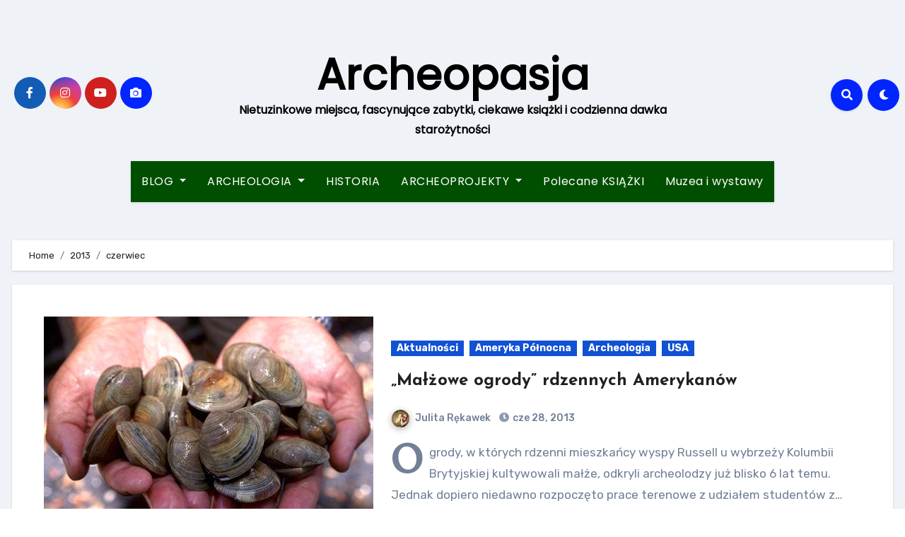

--- FILE ---
content_type: text/html; charset=UTF-8
request_url: http://archeopasja.pl/2013/06/
body_size: 18829
content:
<!DOCTYPE html>
<html lang="pl-PL" prefix="og: http://ogp.me/ns# fb: http://ogp.me/ns/fb# article: http://ogp.me/ns/article#">
<head>
<meta charset="UTF-8">
<meta name="viewport" content="width=device-width, initial-scale=1">
<link rel="profile" href="http://gmpg.org/xfn/11">
<title>Archives for czerwiec 2013 | Archeopasja</title>
<meta name='robots' content='max-image-preview:large' />

<!-- SEO Ultimate (http://www.seodesignsolutions.com/wordpress-seo/) -->
<!-- /SEO Ultimate -->

<link rel='dns-prefetch' href='//fonts.googleapis.com' />
<link rel="alternate" type="application/rss+xml" title="Archeopasja &raquo; Kanał z wpisami" href="https://archeopasja.pl/feed/" />
<link rel="alternate" type="application/rss+xml" title="Archeopasja &raquo; Kanał z komentarzami" href="https://archeopasja.pl/comments/feed/" />
<style id='wp-img-auto-sizes-contain-inline-css' type='text/css'>
img:is([sizes=auto i],[sizes^="auto," i]){contain-intrinsic-size:3000px 1500px}
/*# sourceURL=wp-img-auto-sizes-contain-inline-css */
</style>
<style id='wp-emoji-styles-inline-css' type='text/css'>

	img.wp-smiley, img.emoji {
		display: inline !important;
		border: none !important;
		box-shadow: none !important;
		height: 1em !important;
		width: 1em !important;
		margin: 0 0.07em !important;
		vertical-align: -0.1em !important;
		background: none !important;
		padding: 0 !important;
	}
/*# sourceURL=wp-emoji-styles-inline-css */
</style>
<style id='wp-block-library-inline-css' type='text/css'>
:root{--wp-block-synced-color:#7a00df;--wp-block-synced-color--rgb:122,0,223;--wp-bound-block-color:var(--wp-block-synced-color);--wp-editor-canvas-background:#ddd;--wp-admin-theme-color:#007cba;--wp-admin-theme-color--rgb:0,124,186;--wp-admin-theme-color-darker-10:#006ba1;--wp-admin-theme-color-darker-10--rgb:0,107,160.5;--wp-admin-theme-color-darker-20:#005a87;--wp-admin-theme-color-darker-20--rgb:0,90,135;--wp-admin-border-width-focus:2px}@media (min-resolution:192dpi){:root{--wp-admin-border-width-focus:1.5px}}.wp-element-button{cursor:pointer}:root .has-very-light-gray-background-color{background-color:#eee}:root .has-very-dark-gray-background-color{background-color:#313131}:root .has-very-light-gray-color{color:#eee}:root .has-very-dark-gray-color{color:#313131}:root .has-vivid-green-cyan-to-vivid-cyan-blue-gradient-background{background:linear-gradient(135deg,#00d084,#0693e3)}:root .has-purple-crush-gradient-background{background:linear-gradient(135deg,#34e2e4,#4721fb 50%,#ab1dfe)}:root .has-hazy-dawn-gradient-background{background:linear-gradient(135deg,#faaca8,#dad0ec)}:root .has-subdued-olive-gradient-background{background:linear-gradient(135deg,#fafae1,#67a671)}:root .has-atomic-cream-gradient-background{background:linear-gradient(135deg,#fdd79a,#004a59)}:root .has-nightshade-gradient-background{background:linear-gradient(135deg,#330968,#31cdcf)}:root .has-midnight-gradient-background{background:linear-gradient(135deg,#020381,#2874fc)}:root{--wp--preset--font-size--normal:16px;--wp--preset--font-size--huge:42px}.has-regular-font-size{font-size:1em}.has-larger-font-size{font-size:2.625em}.has-normal-font-size{font-size:var(--wp--preset--font-size--normal)}.has-huge-font-size{font-size:var(--wp--preset--font-size--huge)}.has-text-align-center{text-align:center}.has-text-align-left{text-align:left}.has-text-align-right{text-align:right}.has-fit-text{white-space:nowrap!important}#end-resizable-editor-section{display:none}.aligncenter{clear:both}.items-justified-left{justify-content:flex-start}.items-justified-center{justify-content:center}.items-justified-right{justify-content:flex-end}.items-justified-space-between{justify-content:space-between}.screen-reader-text{border:0;clip-path:inset(50%);height:1px;margin:-1px;overflow:hidden;padding:0;position:absolute;width:1px;word-wrap:normal!important}.screen-reader-text:focus{background-color:#ddd;clip-path:none;color:#444;display:block;font-size:1em;height:auto;left:5px;line-height:normal;padding:15px 23px 14px;text-decoration:none;top:5px;width:auto;z-index:100000}html :where(.has-border-color){border-style:solid}html :where([style*=border-top-color]){border-top-style:solid}html :where([style*=border-right-color]){border-right-style:solid}html :where([style*=border-bottom-color]){border-bottom-style:solid}html :where([style*=border-left-color]){border-left-style:solid}html :where([style*=border-width]){border-style:solid}html :where([style*=border-top-width]){border-top-style:solid}html :where([style*=border-right-width]){border-right-style:solid}html :where([style*=border-bottom-width]){border-bottom-style:solid}html :where([style*=border-left-width]){border-left-style:solid}html :where(img[class*=wp-image-]){height:auto;max-width:100%}:where(figure){margin:0 0 1em}html :where(.is-position-sticky){--wp-admin--admin-bar--position-offset:var(--wp-admin--admin-bar--height,0px)}@media screen and (max-width:600px){html :where(.is-position-sticky){--wp-admin--admin-bar--position-offset:0px}}

/*# sourceURL=wp-block-library-inline-css */
</style><style id='global-styles-inline-css' type='text/css'>
:root{--wp--preset--aspect-ratio--square: 1;--wp--preset--aspect-ratio--4-3: 4/3;--wp--preset--aspect-ratio--3-4: 3/4;--wp--preset--aspect-ratio--3-2: 3/2;--wp--preset--aspect-ratio--2-3: 2/3;--wp--preset--aspect-ratio--16-9: 16/9;--wp--preset--aspect-ratio--9-16: 9/16;--wp--preset--color--black: #000000;--wp--preset--color--cyan-bluish-gray: #abb8c3;--wp--preset--color--white: #ffffff;--wp--preset--color--pale-pink: #f78da7;--wp--preset--color--vivid-red: #cf2e2e;--wp--preset--color--luminous-vivid-orange: #ff6900;--wp--preset--color--luminous-vivid-amber: #fcb900;--wp--preset--color--light-green-cyan: #7bdcb5;--wp--preset--color--vivid-green-cyan: #00d084;--wp--preset--color--pale-cyan-blue: #8ed1fc;--wp--preset--color--vivid-cyan-blue: #0693e3;--wp--preset--color--vivid-purple: #9b51e0;--wp--preset--gradient--vivid-cyan-blue-to-vivid-purple: linear-gradient(135deg,rgb(6,147,227) 0%,rgb(155,81,224) 100%);--wp--preset--gradient--light-green-cyan-to-vivid-green-cyan: linear-gradient(135deg,rgb(122,220,180) 0%,rgb(0,208,130) 100%);--wp--preset--gradient--luminous-vivid-amber-to-luminous-vivid-orange: linear-gradient(135deg,rgb(252,185,0) 0%,rgb(255,105,0) 100%);--wp--preset--gradient--luminous-vivid-orange-to-vivid-red: linear-gradient(135deg,rgb(255,105,0) 0%,rgb(207,46,46) 100%);--wp--preset--gradient--very-light-gray-to-cyan-bluish-gray: linear-gradient(135deg,rgb(238,238,238) 0%,rgb(169,184,195) 100%);--wp--preset--gradient--cool-to-warm-spectrum: linear-gradient(135deg,rgb(74,234,220) 0%,rgb(151,120,209) 20%,rgb(207,42,186) 40%,rgb(238,44,130) 60%,rgb(251,105,98) 80%,rgb(254,248,76) 100%);--wp--preset--gradient--blush-light-purple: linear-gradient(135deg,rgb(255,206,236) 0%,rgb(152,150,240) 100%);--wp--preset--gradient--blush-bordeaux: linear-gradient(135deg,rgb(254,205,165) 0%,rgb(254,45,45) 50%,rgb(107,0,62) 100%);--wp--preset--gradient--luminous-dusk: linear-gradient(135deg,rgb(255,203,112) 0%,rgb(199,81,192) 50%,rgb(65,88,208) 100%);--wp--preset--gradient--pale-ocean: linear-gradient(135deg,rgb(255,245,203) 0%,rgb(182,227,212) 50%,rgb(51,167,181) 100%);--wp--preset--gradient--electric-grass: linear-gradient(135deg,rgb(202,248,128) 0%,rgb(113,206,126) 100%);--wp--preset--gradient--midnight: linear-gradient(135deg,rgb(2,3,129) 0%,rgb(40,116,252) 100%);--wp--preset--font-size--small: 13px;--wp--preset--font-size--medium: 20px;--wp--preset--font-size--large: 36px;--wp--preset--font-size--x-large: 42px;--wp--preset--spacing--20: 0.44rem;--wp--preset--spacing--30: 0.67rem;--wp--preset--spacing--40: 1rem;--wp--preset--spacing--50: 1.5rem;--wp--preset--spacing--60: 2.25rem;--wp--preset--spacing--70: 3.38rem;--wp--preset--spacing--80: 5.06rem;--wp--preset--shadow--natural: 6px 6px 9px rgba(0, 0, 0, 0.2);--wp--preset--shadow--deep: 12px 12px 50px rgba(0, 0, 0, 0.4);--wp--preset--shadow--sharp: 6px 6px 0px rgba(0, 0, 0, 0.2);--wp--preset--shadow--outlined: 6px 6px 0px -3px rgb(255, 255, 255), 6px 6px rgb(0, 0, 0);--wp--preset--shadow--crisp: 6px 6px 0px rgb(0, 0, 0);}:where(.is-layout-flex){gap: 0.5em;}:where(.is-layout-grid){gap: 0.5em;}body .is-layout-flex{display: flex;}.is-layout-flex{flex-wrap: wrap;align-items: center;}.is-layout-flex > :is(*, div){margin: 0;}body .is-layout-grid{display: grid;}.is-layout-grid > :is(*, div){margin: 0;}:where(.wp-block-columns.is-layout-flex){gap: 2em;}:where(.wp-block-columns.is-layout-grid){gap: 2em;}:where(.wp-block-post-template.is-layout-flex){gap: 1.25em;}:where(.wp-block-post-template.is-layout-grid){gap: 1.25em;}.has-black-color{color: var(--wp--preset--color--black) !important;}.has-cyan-bluish-gray-color{color: var(--wp--preset--color--cyan-bluish-gray) !important;}.has-white-color{color: var(--wp--preset--color--white) !important;}.has-pale-pink-color{color: var(--wp--preset--color--pale-pink) !important;}.has-vivid-red-color{color: var(--wp--preset--color--vivid-red) !important;}.has-luminous-vivid-orange-color{color: var(--wp--preset--color--luminous-vivid-orange) !important;}.has-luminous-vivid-amber-color{color: var(--wp--preset--color--luminous-vivid-amber) !important;}.has-light-green-cyan-color{color: var(--wp--preset--color--light-green-cyan) !important;}.has-vivid-green-cyan-color{color: var(--wp--preset--color--vivid-green-cyan) !important;}.has-pale-cyan-blue-color{color: var(--wp--preset--color--pale-cyan-blue) !important;}.has-vivid-cyan-blue-color{color: var(--wp--preset--color--vivid-cyan-blue) !important;}.has-vivid-purple-color{color: var(--wp--preset--color--vivid-purple) !important;}.has-black-background-color{background-color: var(--wp--preset--color--black) !important;}.has-cyan-bluish-gray-background-color{background-color: var(--wp--preset--color--cyan-bluish-gray) !important;}.has-white-background-color{background-color: var(--wp--preset--color--white) !important;}.has-pale-pink-background-color{background-color: var(--wp--preset--color--pale-pink) !important;}.has-vivid-red-background-color{background-color: var(--wp--preset--color--vivid-red) !important;}.has-luminous-vivid-orange-background-color{background-color: var(--wp--preset--color--luminous-vivid-orange) !important;}.has-luminous-vivid-amber-background-color{background-color: var(--wp--preset--color--luminous-vivid-amber) !important;}.has-light-green-cyan-background-color{background-color: var(--wp--preset--color--light-green-cyan) !important;}.has-vivid-green-cyan-background-color{background-color: var(--wp--preset--color--vivid-green-cyan) !important;}.has-pale-cyan-blue-background-color{background-color: var(--wp--preset--color--pale-cyan-blue) !important;}.has-vivid-cyan-blue-background-color{background-color: var(--wp--preset--color--vivid-cyan-blue) !important;}.has-vivid-purple-background-color{background-color: var(--wp--preset--color--vivid-purple) !important;}.has-black-border-color{border-color: var(--wp--preset--color--black) !important;}.has-cyan-bluish-gray-border-color{border-color: var(--wp--preset--color--cyan-bluish-gray) !important;}.has-white-border-color{border-color: var(--wp--preset--color--white) !important;}.has-pale-pink-border-color{border-color: var(--wp--preset--color--pale-pink) !important;}.has-vivid-red-border-color{border-color: var(--wp--preset--color--vivid-red) !important;}.has-luminous-vivid-orange-border-color{border-color: var(--wp--preset--color--luminous-vivid-orange) !important;}.has-luminous-vivid-amber-border-color{border-color: var(--wp--preset--color--luminous-vivid-amber) !important;}.has-light-green-cyan-border-color{border-color: var(--wp--preset--color--light-green-cyan) !important;}.has-vivid-green-cyan-border-color{border-color: var(--wp--preset--color--vivid-green-cyan) !important;}.has-pale-cyan-blue-border-color{border-color: var(--wp--preset--color--pale-cyan-blue) !important;}.has-vivid-cyan-blue-border-color{border-color: var(--wp--preset--color--vivid-cyan-blue) !important;}.has-vivid-purple-border-color{border-color: var(--wp--preset--color--vivid-purple) !important;}.has-vivid-cyan-blue-to-vivid-purple-gradient-background{background: var(--wp--preset--gradient--vivid-cyan-blue-to-vivid-purple) !important;}.has-light-green-cyan-to-vivid-green-cyan-gradient-background{background: var(--wp--preset--gradient--light-green-cyan-to-vivid-green-cyan) !important;}.has-luminous-vivid-amber-to-luminous-vivid-orange-gradient-background{background: var(--wp--preset--gradient--luminous-vivid-amber-to-luminous-vivid-orange) !important;}.has-luminous-vivid-orange-to-vivid-red-gradient-background{background: var(--wp--preset--gradient--luminous-vivid-orange-to-vivid-red) !important;}.has-very-light-gray-to-cyan-bluish-gray-gradient-background{background: var(--wp--preset--gradient--very-light-gray-to-cyan-bluish-gray) !important;}.has-cool-to-warm-spectrum-gradient-background{background: var(--wp--preset--gradient--cool-to-warm-spectrum) !important;}.has-blush-light-purple-gradient-background{background: var(--wp--preset--gradient--blush-light-purple) !important;}.has-blush-bordeaux-gradient-background{background: var(--wp--preset--gradient--blush-bordeaux) !important;}.has-luminous-dusk-gradient-background{background: var(--wp--preset--gradient--luminous-dusk) !important;}.has-pale-ocean-gradient-background{background: var(--wp--preset--gradient--pale-ocean) !important;}.has-electric-grass-gradient-background{background: var(--wp--preset--gradient--electric-grass) !important;}.has-midnight-gradient-background{background: var(--wp--preset--gradient--midnight) !important;}.has-small-font-size{font-size: var(--wp--preset--font-size--small) !important;}.has-medium-font-size{font-size: var(--wp--preset--font-size--medium) !important;}.has-large-font-size{font-size: var(--wp--preset--font-size--large) !important;}.has-x-large-font-size{font-size: var(--wp--preset--font-size--x-large) !important;}
/*# sourceURL=global-styles-inline-css */
</style>

<style id='classic-theme-styles-inline-css' type='text/css'>
/*! This file is auto-generated */
.wp-block-button__link{color:#fff;background-color:#32373c;border-radius:9999px;box-shadow:none;text-decoration:none;padding:calc(.667em + 2px) calc(1.333em + 2px);font-size:1.125em}.wp-block-file__button{background:#32373c;color:#fff;text-decoration:none}
/*# sourceURL=/wp-includes/css/classic-themes.min.css */
</style>
<link rel='stylesheet' id='blogus-fonts-css' href='//fonts.googleapis.com/css?family=Rubik%3A400%2C500%2C700%7CJosefin+Sans%3A400%2C500%2C700%26display%3Dswap&#038;subset=latin%2Clatin-ext' type='text/css' media='all' />
<link rel='stylesheet' id='blogus-google-fonts-css' href='//fonts.googleapis.com/css?family=ABeeZee%7CAbel%7CAbril+Fatface%7CAclonica%7CAcme%7CActor%7CAdamina%7CAdvent+Pro%7CAguafina+Script%7CAkronim%7CAladin%7CAldrich%7CAlef%7CAlegreya%7CAlegreya+SC%7CAlegreya+Sans%7CAlegreya+Sans+SC%7CAlex+Brush%7CAlfa+Slab+One%7CAlice%7CAlike%7CAlike+Angular%7CAllan%7CAllerta%7CAllerta+Stencil%7CAllura%7CAlmendra%7CAlmendra+Display%7CAlmendra+SC%7CAmarante%7CAmaranth%7CAmatic+SC%7CAmatica+SC%7CAmethysta%7CAmiko%7CAmiri%7CAmita%7CAnaheim%7CAndada%7CAndika%7CAngkor%7CAnnie+Use+Your+Telescope%7CAnonymous+Pro%7CAntic%7CAntic+Didone%7CAntic+Slab%7CAnton%7CArapey%7CArbutus%7CArbutus+Slab%7CArchitects+Daughter%7CArchivo+Black%7CArchivo+Narrow%7CAref+Ruqaa%7CArima+Madurai%7CArimo%7CArizonia%7CArmata%7CArtifika%7CArvo%7CArya%7CAsap%7CAsar%7CAsset%7CAssistant%7CAstloch%7CAsul%7CAthiti%7CAtma%7CAtomic+Age%7CAubrey%7CAudiowide%7CAutour+One%7CAverage%7CAverage+Sans%7CAveria+Gruesa+Libre%7CAveria+Libre%7CAveria+Sans+Libre%7CAveria+Serif+Libre%7CBad+Script%7CBaloo%7CBaloo+Bhai%7CBaloo+Da%7CBaloo+Thambi%7CBalthazar%7CBangers%7CBasic%7CBattambang%7CBaumans%7CBayon%7CBelgrano%7CBelleza%7CBenchNine%7CBentham%7CBerkshire+Swash%7CBevan%7CBigelow+Rules%7CBigshot+One%7CBilbo%7CBilbo+Swash+Caps%7CBioRhyme%7CBioRhyme+Expanded%7CBiryani%7CBitter%7CBlack+Ops+One%7CBokor%7CBonbon%7CBoogaloo%7CBowlby+One%7CBowlby+One+SC%7CBrawler%7CBree+Serif%7CBubblegum+Sans%7CBubbler+One%7CBuda%7CBuenard%7CBungee%7CBungee+Hairline%7CBungee+Inline%7CBungee+Outline%7CBungee+Shade%7CButcherman%7CButterfly+Kids%7CCabin%7CCabin+Condensed%7CCabin+Sketch%7CCaesar+Dressing%7CCagliostro%7CCairo%7CCalligraffitti%7CCambay%7CCambo%7CCandal%7CCantarell%7CCantata+One%7CCantora+One%7CCapriola%7CCardo%7CCarme%7CCarrois+Gothic%7CCarrois+Gothic+SC%7CCarter+One%7CCatamaran%7CCaudex%7CCaveat%7CCaveat+Brush%7CCedarville+Cursive%7CCeviche+One%7CChanga%7CChanga+One%7CChango%7CChathura%7CChau+Philomene+One%7CChela+One%7CChelsea+Market%7CChenla%7CCherry+Cream+Soda%7CCherry+Swash%7CChewy%7CChicle%7CChivo%7CChonburi%7CCinzel%7CCinzel+Decorative%7CClicker+Script%7CCoda%7CCoda+Caption%7CCodystar%7CCoiny%7CCombo%7CComfortaa%7CComing+Soon%7CConcert+One%7CCondiment%7CContent%7CContrail+One%7CConvergence%7CCookie%7CCopse%7CCorben%7CCormorant%7CCormorant+Garamond%7CCormorant+Infant%7CCormorant+SC%7CCormorant+Unicase%7CCormorant+Upright%7CCourgette%7CCousine%7CCoustard%7CCovered+By+Your+Grace%7CCrafty+Girls%7CCreepster%7CCrete+Round%7CCrimson+Text%7CCroissant+One%7CCrushed%7CCuprum%7CCutive%7CCutive+Mono%7CDamion%7CDancing+Script%7CDangrek%7CDavid+Libre%7CDawning+of+a+New+Day%7CDays+One%7CDekko%7CDelius%7CDelius+Swash+Caps%7CDelius+Unicase%7CDella+Respira%7CDenk+One%7CDevonshire%7CDhurjati%7CDidact+Gothic%7CDiplomata%7CDiplomata+SC%7CDomine%7CDonegal+One%7CDoppio+One%7CDorsa%7CDosis%7CDr+Sugiyama%7CDroid+Sans%7CDroid+Sans+Mono%7CDroid+Serif%7CDuru+Sans%7CDynalight%7CEB+Garamond%7CEagle+Lake%7CEater%7CEconomica%7CEczar%7CEk+Mukta%7CEl+Messiri%7CElectrolize%7CElsie%7CElsie+Swash+Caps%7CEmblema+One%7CEmilys+Candy%7CEngagement%7CEnglebert%7CEnriqueta%7CErica+One%7CEsteban%7CEuphoria+Script%7CEwert%7CExo%7CExo+2%7CExpletus+Sans%7CFanwood+Text%7CFarsan%7CFascinate%7CFascinate+Inline%7CFaster+One%7CFasthand%7CFauna+One%7CFederant%7CFedero%7CFelipa%7CFenix%7CFinger+Paint%7CFira+Mono%7CFira+Sans%7CFjalla+One%7CFjord+One%7CFlamenco%7CFlavors%7CFondamento%7CFontdiner+Swanky%7CForum%7CFrancois+One%7CFrank+Ruhl+Libre%7CFreckle+Face%7CFredericka+the+Great%7CFredoka+One%7CFreehand%7CFresca%7CFrijole%7CFruktur%7CFugaz+One%7CGFS+Didot%7CGFS+Neohellenic%7CGabriela%7CGafata%7CGalada%7CGaldeano%7CGalindo%7CGentium+Basic%7CGentium+Book+Basic%7CGeo%7CGeostar%7CGeostar+Fill%7CGermania+One%7CGidugu%7CGilda+Display%7CGive+You+Glory%7CGlass+Antiqua%7CGlegoo%7CGloria+Hallelujah%7CGoblin+One%7CGochi+Hand%7CGorditas%7CGoudy+Bookletter+1911%7CGraduate%7CGrand+Hotel%7CGravitas+One%7CGreat+Vibes%7CGriffy%7CGruppo%7CGudea%7CGurajada%7CHabibi%7CHalant%7CHammersmith+One%7CHanalei%7CHanalei+Fill%7CHandlee%7CHanuman%7CHappy+Monkey%7CHarmattan%7CHeadland+One%7CHeebo%7CHenny+Penny%7CHerr+Von+Muellerhoff%7CHind%7CHind+Guntur%7CHind+Madurai%7CHind+Siliguri%7CHind+Vadodara%7CHoltwood+One+SC%7CHomemade+Apple%7CHomenaje%7CIM+Fell+DW+Pica%7CIM+Fell+DW+Pica+SC%7CIM+Fell+Double+Pica%7CIM+Fell+Double+Pica+SC%7CIM+Fell+English%7CIM+Fell+English+SC%7CIM+Fell+French+Canon%7CIM+Fell+French+Canon+SC%7CIM+Fell+Great+Primer%7CIM+Fell+Great+Primer+SC%7CIceberg%7CIceland%7CImprima%7CInconsolata%7CInder%7CIndie+Flower%7CInika%7CInknut+Antiqua%7CIrish+Grover%7CIstok+Web%7CItaliana%7CItalianno%7CItim%7CJacques+Francois%7CJacques+Francois+Shadow%7CJaldi%7CJim+Nightshade%7CJockey+One%7CJolly+Lodger%7CJomhuria%7CJosefin+Sans%7CJosefin+Slab%7CJoti+One%7CJudson%7CJulee%7CJulius+Sans+One%7CJunge%7CJura%7CJust+Another+Hand%7CJust+Me+Again+Down+Here%7CKadwa%7CKalam%7CKameron%7CKanit%7CKantumruy%7CKarla%7CKarma%7CKatibeh%7CKaushan+Script%7CKavivanar%7CKavoon%7CKdam+Thmor%7CKeania+One%7CKelly+Slab%7CKenia%7CKhand%7CKhmer%7CKhula%7CKite+One%7CKnewave%7CKotta+One%7CKoulen%7CKranky%7CKreon%7CKristi%7CKrona+One%7CKumar+One%7CKumar+One+Outline%7CKurale%7CLa+Belle+Aurore%7CLaila%7CLakki+Reddy%7CLalezar%7CLancelot%7CLateef%7CLato%7CLeague+Script%7CLeckerli+One%7CLedger%7CLekton%7CLemon%7CLemonada%7CLibre+Baskerville%7CLibre+Franklin%7CLife+Savers%7CLilita+One%7CLily+Script+One%7CLimelight%7CLinden+Hill%7CLobster%7CLobster+Two%7CLondrina+Outline%7CLondrina+Shadow%7CLondrina+Sketch%7CLondrina+Solid%7CLora%7CLove+Ya+Like+A+Sister%7CLoved+by+the+King%7CLovers+Quarrel%7CLuckiest+Guy%7CLusitana%7CLustria%7CMacondo%7CMacondo+Swash+Caps%7CMada%7CMagra%7CMaiden+Orange%7CMaitree%7CMako%7CMallanna%7CMandali%7CMarcellus%7CMarcellus+SC%7CMarck+Script%7CMargarine%7CMarko+One%7CMarmelad%7CMartel%7CMartel+Sans%7CMarvel%7CMate%7CMate+SC%7CMaven+Pro%7CMcLaren%7CMeddon%7CMedievalSharp%7CMedula+One%7CMeera+Inimai%7CMegrim%7CMeie+Script%7CMerienda%7CMerienda+One%7CMerriweather%7CMerriweather+Sans%7CMetal%7CMetal+Mania%7CMetamorphous%7CMetrophobic%7CMichroma%7CMilonga%7CMiltonian%7CMiltonian+Tattoo%7CMiniver%7CMiriam+Libre%7CMirza%7CMiss+Fajardose%7CMitr%7CModak%7CModern+Antiqua%7CMogra%7CMolengo%7CMolle%7CMonda%7CMonofett%7CMonoton%7CMonsieur+La+Doulaise%7CMontaga%7CMontez%7CMontserrat%7CMontserrat+Alternates%7CMontserrat+Subrayada%7CMoul%7CMoulpali%7CMountains+of+Christmas%7CMouse+Memoirs%7CMr+Bedfort%7CMr+Dafoe%7CMr+De+Haviland%7CMrs+Saint+Delafield%7CMrs+Sheppards%7CMukta+Vaani%7CMuli%7CMystery+Quest%7CNTR%7CNeucha%7CNeuton%7CNew+Rocker%7CNews+Cycle%7CNiconne%7CNixie+One%7CNobile%7CNokora%7CNorican%7CNosifer%7CNothing+You+Could+Do%7CNoticia+Text%7CNoto+Sans%7CNoto+Serif%7CNova+Cut%7CNova+Flat%7CNova+Mono%7CNova+Oval%7CNova+Round%7CNova+Script%7CNova+Slim%7CNova+Square%7CNumans%7CNunito%7COdor+Mean+Chey%7COffside%7COld+Standard+TT%7COldenburg%7COleo+Script%7COleo+Script+Swash+Caps%7COpen+Sans%7COpen+Sans+Condensed%7COranienbaum%7COrbitron%7COregano%7COrienta%7COriginal+Surfer%7COswald%7COver+the+Rainbow%7COverlock%7COverlock+SC%7COvo%7COxygen%7COxygen+Mono%7CPT+Mono%7CPT+Sans%7CPT+Sans+Caption%7CPT+Sans+Narrow%7CPT+Serif%7CPT+Serif+Caption%7CPacifico%7CPalanquin%7CPalanquin+Dark%7CPaprika%7CParisienne%7CPassero+One%7CPassion+One%7CPathway+Gothic+One%7CPatrick+Hand%7CPatrick+Hand+SC%7CPattaya%7CPatua+One%7CPavanam%7CPaytone+One%7CPeddana%7CPeralta%7CPermanent+Marker%7CPetit+Formal+Script%7CPetrona%7CPhilosopher%7CPiedra%7CPinyon+Script%7CPirata+One%7CPlaster%7CPlay%7CPlayball%7CPlayfair+Display%7CPlayfair+Display+SC%7CPodkova%7CPoiret+One%7CPoller+One%7CPoly%7CPompiere%7CPontano+Sans%7CPoppins%7CPort+Lligat+Sans%7CPort+Lligat+Slab%7CPragati+Narrow%7CPrata%7CPreahvihear%7CPress+Start+2P%7CPridi%7CPrincess+Sofia%7CProciono%7CPrompt%7CProsto+One%7CProza+Libre%7CPuritan%7CPurple+Purse%7CQuando%7CQuantico%7CQuattrocento%7CQuattrocento+Sans%7CQuestrial%7CQuicksand%7CQuintessential%7CQwigley%7CRacing+Sans+One%7CRadley%7CRajdhani%7CRakkas%7CRaleway%7CRaleway+Dots%7CRamabhadra%7CRamaraja%7CRambla%7CRammetto+One%7CRanchers%7CRancho%7CRanga%7CRasa%7CRationale%7CRavi+Prakash%7CRedressed%7CReem+Kufi%7CReenie+Beanie%7CRevalia%7CRhodium+Libre%7CRibeye%7CRibeye+Marrow%7CRighteous%7CRisque%7CRoboto%7CRoboto+Condensed%7CRoboto+Mono%7CRoboto+Slab%7CRochester%7CRock+Salt%7CRokkitt%7CRomanesco%7CRopa+Sans%7CRosario%7CRosarivo%7CRouge+Script%7CRozha+One%7CRubik%7CRubik+Mono+One%7CRubik+One%7CRuda%7CRufina%7CRuge+Boogie%7CRuluko%7CRum+Raisin%7CRuslan+Display%7CRusso+One%7CRuthie%7CRye%7CSacramento%7CSahitya%7CSail%7CSalsa%7CSanchez%7CSancreek%7CSansita+One%7CSarala%7CSarina%7CSarpanch%7CSatisfy%7CScada%7CScheherazade%7CSchoolbell%7CScope+One%7CSeaweed+Script%7CSecular+One%7CSevillana%7CSeymour+One%7CShadows+Into+Light%7CShadows+Into+Light+Two%7CShanti%7CShare%7CShare+Tech%7CShare+Tech+Mono%7CShojumaru%7CShort+Stack%7CShrikhand%7CSiemreap%7CSigmar+One%7CSignika%7CSignika+Negative%7CSimonetta%7CSintony%7CSirin+Stencil%7CSix+Caps%7CSkranji%7CSlabo+13px%7CSlabo+27px%7CSlackey%7CSmokum%7CSmythe%7CSniglet%7CSnippet%7CSnowburst+One%7CSofadi+One%7CSofia%7CSonsie+One%7CSorts+Mill+Goudy%7CSource+Code+Pro%7CSource+Sans+Pro%7CSource+Serif+Pro%7CSpace+Mono%7CSpecial+Elite%7CSpicy+Rice%7CSpinnaker%7CSpirax%7CSquada+One%7CSree+Krushnadevaraya%7CSriracha%7CStalemate%7CStalinist+One%7CStardos+Stencil%7CStint+Ultra+Condensed%7CStint+Ultra+Expanded%7CStoke%7CStrait%7CSue+Ellen+Francisco%7CSuez+One%7CSumana%7CSunshiney%7CSupermercado+One%7CSura%7CSuranna%7CSuravaram%7CSuwannaphum%7CSwanky+and+Moo+Moo%7CSyncopate%7CTangerine%7CTaprom%7CTauri%7CTaviraj%7CTeko%7CTelex%7CTenali+Ramakrishna%7CTenor+Sans%7CText+Me+One%7CThe+Girl+Next+Door%7CTienne%7CTillana%7CTimmana%7CTinos%7CTitan+One%7CTitillium+Web%7CTrade+Winds%7CTrirong%7CTrocchi%7CTrochut%7CTrykker%7CTulpen+One%7CUbuntu%7CUbuntu+Condensed%7CUbuntu+Mono%7CUltra%7CUncial+Antiqua%7CUnderdog%7CUnica+One%7CUnifrakturCook%7CUnifrakturMaguntia%7CUnkempt%7CUnlock%7CUnna%7CVT323%7CVampiro+One%7CVarela%7CVarela+Round%7CVast+Shadow%7CVesper+Libre%7CVibur%7CVidaloka%7CViga%7CVoces%7CVolkhov%7CVollkorn%7CVoltaire%7CWaiting+for+the+Sunrise%7CWallpoet%7CWalter+Turncoat%7CWarnes%7CWellfleet%7CWendy+One%7CWire+One%7CWork+Sans%7CYanone+Kaffeesatz%7CYantramanav%7CYatra+One%7CYellowtail%7CYeseva+One%7CYesteryear%7CYrsa%7CZeyada&#038;subset=latin%2Clatin-ext' type='text/css' media='all' />
<link rel='stylesheet' id='bootstrap-css' href='http://archeopasja.pl/wp-content/themes/blogus/css/bootstrap.css?ver=6.9' type='text/css' media='all' />
<link rel='stylesheet' id='blogus-style-css' href='http://archeopasja.pl/wp-content/themes/blogus/style.css?ver=6.9' type='text/css' media='all' />
<link rel='stylesheet' id='blogus-default-css' href='http://archeopasja.pl/wp-content/themes/blogus/css/colors/default.css?ver=6.9' type='text/css' media='all' />
<link rel='stylesheet' id='all-css-css' href='http://archeopasja.pl/wp-content/themes/blogus/css/all.css?ver=6.9' type='text/css' media='all' />
<link rel='stylesheet' id='dark-css' href='http://archeopasja.pl/wp-content/themes/blogus/css/colors/dark.css?ver=6.9' type='text/css' media='all' />
<link rel='stylesheet' id='swiper-bundle-css-css' href='http://archeopasja.pl/wp-content/themes/blogus/css/swiper-bundle.css?ver=6.9' type='text/css' media='all' />
<link rel='stylesheet' id='smartmenus-css' href='http://archeopasja.pl/wp-content/themes/blogus/css/jquery.smartmenus.bootstrap.css?ver=6.9' type='text/css' media='all' />
<link rel='stylesheet' id='animate-css' href='http://archeopasja.pl/wp-content/themes/blogus/css/animate.css?ver=6.9' type='text/css' media='all' />
<link rel='stylesheet' id='wp-pagenavi-css' href='http://archeopasja.pl/wp-content/plugins/wp-pagenavi/pagenavi-css.css?ver=2.70' type='text/css' media='all' />
<link rel='stylesheet' id='wp-social-sharing-css' href='http://archeopasja.pl/wp-content/plugins/wp-social-sharing/static/socialshare.css?ver=1.6' type='text/css' media='all' />
<script type="text/javascript" src="http://archeopasja.pl/wp-includes/js/jquery/jquery.min.js?ver=3.7.1" id="jquery-core-js"></script>
<script type="text/javascript" src="http://archeopasja.pl/wp-includes/js/jquery/jquery-migrate.min.js?ver=3.4.1" id="jquery-migrate-js"></script>
<script type="text/javascript" id="ajax-checkclicks-js-extra">
/* <![CDATA[ */
var AjaxCheckClicks = {"ajaxurl":"https://archeopasja.pl/wp-admin/admin-ajax.php","nonce":"27aed7894b"};
//# sourceURL=ajax-checkclicks-js-extra
/* ]]> */
</script>
<script type="text/javascript" src="http://archeopasja.pl/wp-content/plugins/adsense-click-fraud-monitoring/js/checkclicks.js?ver=6.9" id="ajax-checkclicks-js"></script>
<script type="text/javascript" id="ajax-updateclicks-js-extra">
/* <![CDATA[ */
var AjaxUpdateClicks = {"ajaxurl":"https://archeopasja.pl/wp-admin/admin-ajax.php","nonce":"46dd5d4bf5"};
//# sourceURL=ajax-updateclicks-js-extra
/* ]]> */
</script>
<script type="text/javascript" src="http://archeopasja.pl/wp-content/plugins/adsense-click-fraud-monitoring/js/updateclicks.js?ver=6.9" id="ajax-updateclicks-js"></script>
<script type="text/javascript" id="cfmonitorcheck-js-extra">
/* <![CDATA[ */
var clientcfmonitor = {"client_ip":"3.23.102.60","clickcount":"2","bannedperiod":"1","preurl":"http://archeopasja.pl/wp-content/plugins/adsense-click-fraud-monitoring/clickupdate.php","firstclickdate":[[""],[""]],"updatedVisitCount":"0","isblockedcount":"0","customclass":"cfmonitor","firstclick":"","disablead":"false","currentURL":"/2013/06/"};
//# sourceURL=cfmonitorcheck-js-extra
/* ]]> */
</script>
<script type="text/javascript" src="http://archeopasja.pl/wp-content/plugins/adsense-click-fraud-monitoring/js/check_min.js?ver=6.9" id="cfmonitorcheck-js"></script>
<script type="text/javascript" src="http://archeopasja.pl/wp-content/themes/blogus/js/navigation.js?ver=6.9" id="blogus-navigation-js"></script>
<script type="text/javascript" src="http://archeopasja.pl/wp-content/themes/blogus/js/bootstrap.js?ver=6.9" id="blogus_bootstrap_script-js"></script>
<script type="text/javascript" src="http://archeopasja.pl/wp-content/themes/blogus/js/swiper-bundle.js?ver=6.9" id="swiper-bundle-js"></script>
<script type="text/javascript" src="http://archeopasja.pl/wp-content/themes/blogus/js/main.js?ver=6.9" id="blogus_main-js-js"></script>
<script type="text/javascript" src="http://archeopasja.pl/wp-content/themes/blogus/js/sticksy.min.js?ver=6.9" id="sticksy-js-js"></script>
<script type="text/javascript" src="http://archeopasja.pl/wp-content/themes/blogus/js/jquery.smartmenus.js?ver=6.9" id="smartmenus-js-js"></script>
<script type="text/javascript" src="http://archeopasja.pl/wp-content/themes/blogus/js/jquery.smartmenus.bootstrap.js?ver=6.9" id="bootstrap-smartmenus-js-js"></script>
<link rel="https://api.w.org/" href="https://archeopasja.pl/wp-json/" /><link rel="EditURI" type="application/rsd+xml" title="RSD" href="https://archeopasja.pl/xmlrpc.php?rsd" />
<meta name="generator" content="WordPress 6.9" />
<style>
  .bs-blog-post p:nth-of-type(1)::first-letter {
    font-size: 60px;
    font-weight: 800;
    margin-right: 10px;
    font-family: 'Vollkorn', serif;
    line-height: 1; 
    float: left;
}
</style>
<style type="text/css" id="custom-background-css">
    .wrapper { background-color: ##eee; }
</style>
    <style type="text/css">
            .site-title a,
        .site-description {
            color: #000;
        }

        .site-branding-text .site-title a {
                font-size: px;
            }

            @media only screen and (max-width: 640px) {
                .site-branding-text .site-title a {
                    font-size: 26px;

                }
            }

            @media only screen and (max-width: 375px) {
                .site-branding-text .site-title a {
                    font-size: 26px;

                }
            }

        </style>
    <style type="text/css" id="custom-background-css">
body.custom-background { background-image: url("http://archeopasja.pl/wp-content/uploads/2025/10/DSC_0611-scaled.jpg"); background-position: center center; background-size: contain; background-repeat: repeat; background-attachment: scroll; }
</style>
	<link rel="icon" href="https://archeopasja.pl/wp-content/uploads/2023/05/cropped-331571798_3764785467129838_2719431776019639388_n-32x32.jpg" sizes="32x32" />
<link rel="icon" href="https://archeopasja.pl/wp-content/uploads/2023/05/cropped-331571798_3764785467129838_2719431776019639388_n-192x192.jpg" sizes="192x192" />
<link rel="apple-touch-icon" href="https://archeopasja.pl/wp-content/uploads/2023/05/cropped-331571798_3764785467129838_2719431776019639388_n-180x180.jpg" />
<meta name="msapplication-TileImage" content="https://archeopasja.pl/wp-content/uploads/2023/05/cropped-331571798_3764785467129838_2719431776019639388_n-270x270.jpg" />
</head>
<body class="archive date custom-background wp-theme-blogus hfeed  ta-hide-date-author-in-list" >
<div id="page" class="site">
<a class="skip-link screen-reader-text" href="#content">
Skip to content</a>

<!--wrapper-->
<div class="wrapper" id="custom-background-css">
        <!--==================== TOP BAR ====================-->
        <!--header-->
    <header class="bs-default">
      <div class="clearfix"></div>
      <!-- Main Menu Area-->
      <div class="bs-header-main d-none d-lg-block" style="background-image: url('');">
        <div class="inner">
          <div class="container">
            <div class="row align-items-center">
              <div class="col-md-3">
                                <ul class="bs-social info-left">
                                      <li><a target="_blank" href="https://www.facebook.com/archeopasjapl/"><i class="fab fa-facebook-f"></i></a></li>
                                            <li><a target="_blank" href="https://www.instagram.com/archeopasja/"><i class="fab fa-instagram"></i></a></li>
                                            <li><a target="_blank" href="https://www.youtube.com/@PodcastArcheopasja"><i class="fab fa-youtube"></i></a></li>
                                            <li><a target="_blank" href="https://www.tiktok.com/@archeopasja"><i class="fas fa-camera"></i></a></li>
                                    </ul>
                </div>
              <div class="navbar-header col-md-6">
                                        <div class="site-branding-text">
                                        <p class="site-title"> <a href="https://archeopasja.pl/" rel="home">Archeopasja</a></p>
                                        <p class="site-description">Nietuzinkowe miejsca, fascynujące zabytki, ciekawe książki i codzienna dawka starożytności</p>
                    </div>
                                    </div>     
              <div class="col-md-3">
                <div class="info-right right-nav  d-flex align-items-center justify-content-center justify-content-md-end">
                                 <a class="msearch ml-auto"  data-bs-target="#exampleModal"  href="#" data-bs-toggle="modal">
                    <i class="fa fa-search"></i>
                  </a> 
                              <label class="switch" for="switch">
                <input type="checkbox" name="theme" id="switch">
                <span class="slider"></span>
              </label>
                            
                </div>
              </div>
            </div>
          </div>
        </div>
      </div>
      <!-- /Main Menu Area-->
      <div class="bs-menu-full">
        <nav class="navbar navbar-expand-lg navbar-wp">
          <div class="container"> 
            <!-- Mobile Header -->
            <div class="m-header align-items-center">
                  <!-- navbar-toggle -->
                  <button class="navbar-toggler x collapsed" type="button" data-bs-toggle="collapse"
                    data-bs-target="#navbar-wp" aria-controls="navbar-wp" aria-expanded="false"
                    aria-label="Toggle navigation"> 
                      <span class="icon-bar"></span>
                      <span class="icon-bar"></span>
                      <span class="icon-bar"></span>
                  </button>
                  <div class="navbar-header">
                                     <div class="site-branding-text">
                                    <p class="site-title"> <a href="https://archeopasja.pl/" rel="home">Archeopasja</a></p>
                                    <p class="site-description">Nietuzinkowe miejsca, fascynujące zabytki, ciekawe książki i codzienna dawka starożytności</p>
                  </div>
                                    </div>
                  <div class="right-nav"> 
                  <!-- /navbar-toggle -->
                                      <a class="msearch ml-auto" href="#" data-bs-target="#exampleModal" data-bs-toggle="modal"> <i class="fa fa-search"></i> </a>
               
                                     </div>
                </div>
            <!-- /Mobile Header -->
            <!-- Navigation -->
            <div class="collapse navbar-collapse" id="navbar-wp">
                  <ul id="menu-mainmenu" class="nav navbar-nav mx-auto"><li id="menu-item-13117" class="menu-item menu-item-type-post_type menu-item-object-page menu-item-has-children menu-item-13117 dropdown"><a class="nav-link" title="BLOG" href="https://archeopasja.pl/archeopasja/" data-toggle="dropdown" class="dropdown-toggle">BLOG </a>
<ul role="menu" class=" dropdown-menu">
	<li id="menu-item-13139" class="menu-item menu-item-type-custom menu-item-object-custom menu-item-13139"><a class="dropdown-item" title="O Archeopasji" href="http://archeopasja.pl/2010/11/01/13123/">O Archeopasji</a></li>
	<li id="menu-item-22239" class="menu-item menu-item-type-post_type menu-item-object-page menu-item-22239"><a class="dropdown-item" title="Polityka Prywatności i RODO" href="https://archeopasja.pl/polityka-prywatnosci/">Polityka Prywatności i RODO</a></li>
	<li id="menu-item-11812" class="menu-item menu-item-type-post_type menu-item-object-page menu-item-11812"><a class="dropdown-item" title="Kontakt" href="https://archeopasja.pl/kontakt-z-nami/">Kontakt</a></li>
	<li id="menu-item-11598" class="menu-item menu-item-type-post_type menu-item-object-page menu-item-11598"><a class="dropdown-item" title="Współpraca" href="https://archeopasja.pl/wspolpraca/">Współpraca</a></li>
	<li id="menu-item-11787" class="menu-item menu-item-type-post_type menu-item-object-page menu-item-11787"><a class="dropdown-item" title="Publikacje" href="https://archeopasja.pl/glowna/publikacje-archeopasji/">Publikacje</a></li>
	<li id="menu-item-11811" class="menu-item menu-item-type-post_type menu-item-object-page menu-item-11811"><a class="dropdown-item" title="Prawa autorskie" href="https://archeopasja.pl/prawa-autorskie/">Prawa autorskie</a></li>
</ul>
</li>
<li id="menu-item-11600" class="menu-item menu-item-type-taxonomy menu-item-object-category menu-item-has-children menu-item-11600 dropdown"><a class="nav-link" title="ARCHEOLOGIA" href="https://archeopasja.pl/kategoria/archeologia-2/" data-toggle="dropdown" class="dropdown-toggle">ARCHEOLOGIA </a>
<ul role="menu" class=" dropdown-menu">
	<li id="menu-item-18690" class="menu-item menu-item-type-taxonomy menu-item-object-category menu-item-18690"><a class="dropdown-item" title="SZTUKA NASKALNA" href="https://archeopasja.pl/kategoria/sztuka-naskalna-2/">SZTUKA NASKALNA</a></li>
	<li id="menu-item-20507" class="menu-item menu-item-type-taxonomy menu-item-object-category menu-item-20507"><a class="dropdown-item" title="ARCHEOPODRÓŻE" href="https://archeopasja.pl/kategoria/archeopodroze/">ARCHEOPODRÓŻE</a></li>
</ul>
</li>
<li id="menu-item-21025" class="menu-item menu-item-type-taxonomy menu-item-object-category menu-item-21025"><a class="nav-link" title="HISTORIA" href="https://archeopasja.pl/kategoria/historia/">HISTORIA</a></li>
<li id="menu-item-23777" class="menu-item menu-item-type-taxonomy menu-item-object-category menu-item-has-children menu-item-23777 dropdown"><a class="nav-link" title="ARCHEOPROJEKTY" href="https://archeopasja.pl/kategoria/projekty/" data-toggle="dropdown" class="dropdown-toggle">ARCHEOPROJEKTY </a>
<ul role="menu" class=" dropdown-menu">
	<li id="menu-item-23779" class="menu-item menu-item-type-taxonomy menu-item-object-category menu-item-23779"><a class="dropdown-item" title="Średniowieczne Mazowsze" href="https://archeopasja.pl/kategoria/sredniowieczne-mazowsze/">Średniowieczne Mazowsze</a></li>
	<li id="menu-item-23778" class="menu-item menu-item-type-taxonomy menu-item-object-category menu-item-23778"><a class="dropdown-item" title="Mazowiecki neolit" href="https://archeopasja.pl/kategoria/mazowiecki-neolit/">Mazowiecki neolit</a></li>
	<li id="menu-item-23780" class="menu-item menu-item-type-taxonomy menu-item-object-category menu-item-23780"><a class="dropdown-item" title="Szlak megalitów" href="https://archeopasja.pl/kategoria/szlak-megalitow/">Szlak megalitów</a></li>
	<li id="menu-item-23781" class="menu-item menu-item-type-taxonomy menu-item-object-category menu-item-23781"><a class="dropdown-item" title="Sztuka naskalna USA" href="https://archeopasja.pl/kategoria/sztuka-naskalna-usa/">Sztuka naskalna USA</a></li>
	<li id="menu-item-23817" class="menu-item menu-item-type-taxonomy menu-item-object-category menu-item-23817"><a class="dropdown-item" title="Szlak romański w Portugalii" href="https://archeopasja.pl/kategoria/szlak-romanski-w-portugalii/">Szlak romański w Portugalii</a></li>
	<li id="menu-item-23921" class="menu-item menu-item-type-taxonomy menu-item-object-category menu-item-23921"><a class="dropdown-item" title="Rzymska Portugalia" href="https://archeopasja.pl/kategoria/rzymska-portugalia/">Rzymska Portugalia</a></li>
	<li id="menu-item-24418" class="menu-item menu-item-type-taxonomy menu-item-object-category menu-item-24418"><a class="dropdown-item" title="Nadwiślańskie Urzecze" href="https://archeopasja.pl/kategoria/nadwislanskie-urzecze/">Nadwiślańskie Urzecze</a></li>
</ul>
</li>
<li id="menu-item-24491" class="menu-item menu-item-type-taxonomy menu-item-object-category menu-item-24491"><a class="nav-link" title="Polecane KSIĄŻKI" href="https://archeopasja.pl/kategoria/recenzje/">Polecane KSIĄŻKI</a></li>
<li id="menu-item-24616" class="menu-item menu-item-type-taxonomy menu-item-object-category menu-item-24616"><a class="nav-link" title="Muzea i wystawy" href="https://archeopasja.pl/kategoria/muzea/">Muzea i wystawy</a></li>
</ul>              </div>
            <!-- /Navigation -->
          </div>
        </nav>
      </div>
      <!--/main Menu Area-->
    </header>
    <!--/header-->
<!--mainfeatured start-->
<div class="mainfeatured mb-4">
    <!--container-->
    <div class="container">
        <!--row-->
        <div class="row">              
      
        </div><!--/row-->
    </div><!--/container-->
</div>
<!--mainfeatured end-->
        <main id="content">
    <div class="container">
    <!--row-->
    <div class="row">
        <!--==================== breadcrumb section ====================-->
                    <div class="bs-breadcrumb-section">
                <div class="overlay">
                    <div class="container">
                        <div class="row">
                            <nav aria-label="breadcrumb">
                                <ol class="breadcrumb">
                                    <div role="navigation" aria-label="Breadcrumbs" class="breadcrumb-trail breadcrumbs" itemprop="breadcrumb"><ul class="breadcrumb trail-items" itemscope itemtype="http://schema.org/BreadcrumbList"><meta name="numberOfItems" content="3" /><meta name="itemListOrder" content="Ascending" /><li itemprop="itemListElement breadcrumb-item" itemscope itemtype="http://schema.org/ListItem" class="trail-item breadcrumb-item  trail-begin"><a href="https://archeopasja.pl/" rel="home" itemprop="item"><span itemprop="name">Home</span></a><meta itemprop="position" content="1" /></li><li itemprop="itemListElement breadcrumb-item" itemscope itemtype="http://schema.org/ListItem" class="trail-item breadcrumb-item "><a href="https://archeopasja.pl/2013/" itemprop="item"><span itemprop="name">2013</span></a><meta itemprop="position" content="2" /></li><li itemprop="itemListElement breadcrumb-item" itemscope itemtype="http://schema.org/ListItem" class="trail-item breadcrumb-item  trail-end"><span data-url="https://archeopasja.pl/2013/06/" itemprop="item"><span itemprop="name">czerwiec</span></span><meta itemprop="position" content="3" /></li></ul></div> 
                                </ol>
                            </nav>
                        </div>
                    </div>
                </div>
            </div>
            <!--col-lg-8-->
                 <div class="col-lg-12">
            <div class="row">
    <div id="post-7050" class="post-7050 post type-post status-publish format-standard has-post-thumbnail hentry category-informacje-prasowe category-ameryka-polnocna category-archeologia-2 category-usa tag-archeologia tag-kanada tag-malze tag-rdzenni-amerykanie">
        <!--col-md-12-->
    <div class="col-md-12 fadeInDown wow" data-wow-delay="0.1s">
        <!-- bs-posts-sec-inner -->
        
        <div class="bs-blog-post list-blog">
                        <div class="bs-blog-thumb lg back-img" style="background-image: url('https://archeopasja.pl/wp-content/uploads/2013/06/mac582c5bce.jpg');">
        <a href="https://archeopasja.pl/2013/06/28/malzowe-ogrody-rdzennych-amerykanow/" class="link-div"></a>
    </div> 
            <article class="small col text-xs">
                                  <div class="bs-blog-category">
                        <a class="blogus-categories category-color-1" href="https://archeopasja.pl/kategoria/informacje-prasowe/" alt="View all posts in Aktualności"> 
                                 Aktualności
                             </a><a class="blogus-categories category-color-1" href="https://archeopasja.pl/kategoria/ameryka-polnocna/" alt="View all posts in Ameryka Północna"> 
                                 Ameryka Północna
                             </a><a class="blogus-categories category-color-1" href="https://archeopasja.pl/kategoria/archeologia-2/" alt="View all posts in Archeologia"> 
                                 Archeologia
                             </a><a class="blogus-categories category-color-1" href="https://archeopasja.pl/kategoria/usa/" alt="View all posts in USA"> 
                                 USA
                             </a>                    </div>
                                        <h4 class="title"><a href="https://archeopasja.pl/2013/06/28/malzowe-ogrody-rdzennych-amerykanow/">&#8222;Małżowe ogrody&#8221; rdzennych Amerykanów</a></h4>
                        <div class="bs-blog-meta">
        <span class="bs-author"><a class="auth" href="https://archeopasja.pl/author/archeopasja/"> <img alt='' src='https://secure.gravatar.com/avatar/98ee477e5be729e68207bf0270dc7b4370072ea9558cb67e9ecfc42016cd9ca4?s=150&#038;d=mm&#038;r=g' srcset='https://secure.gravatar.com/avatar/98ee477e5be729e68207bf0270dc7b4370072ea9558cb67e9ecfc42016cd9ca4?s=300&#038;d=mm&#038;r=g 2x' class='avatar avatar-150 photo' height='150' width='150' decoding='async'/>Julita Rękawek</a> </span>
        <span class="bs-blog-date"><a href="https://archeopasja.pl/2013/06/">
         cze 28, 2013</a></span>
                    </div>

                        <p>Ogrody, w których rdzenni mieszkańcy wyspy Russell u wybrzeży Kolumbii Brytyjskiej kultywowali małże, odkryli archeolodzy już blisko 6 lat temu. Jednak dopiero niedawno rozpoczęto prace terenowe z udziałem studentów z&hellip;</p>
            </article>
          </div>
    <!-- // bs-posts-sec block_6 -->
    </div>
        <!--col-md-12-->
    <div class="col-md-12 fadeInDown wow" data-wow-delay="0.1s">
        <!-- bs-posts-sec-inner -->
        
        <div class="bs-blog-post list-blog">
                        <div class="bs-blog-thumb lg back-img" style="background-image: url('https://archeopasja.pl/wp-content/uploads/2014/05/sahara-fot-antony-stanley.jpeg');">
        <a href="https://archeopasja.pl/2013/06/24/20-lecie-polskich-badan-archeologicznych-w-sudanie-w-ramach-projektu-game/" class="link-div"></a>
    </div> 
            <article class="small col text-xs">
                                  <div class="bs-blog-category">
                        <a class="blogus-categories category-color-1" href="https://archeopasja.pl/kategoria/afryka/" alt="View all posts in Afryka"> 
                                 Afryka
                             </a><a class="blogus-categories category-color-1" href="https://archeopasja.pl/kategoria/informacje-prasowe/" alt="View all posts in Aktualności"> 
                                 Aktualności
                             </a><a class="blogus-categories category-color-1" href="https://archeopasja.pl/kategoria/archeologia-2/" alt="View all posts in Archeologia"> 
                                 Archeologia
                             </a><a class="blogus-categories category-color-1" href="https://archeopasja.pl/kategoria/odkrycia-polakow/" alt="View all posts in Odkrycia Polaków"> 
                                 Odkrycia Polaków
                             </a>                    </div>
                                        <h4 class="title"><a href="https://archeopasja.pl/2013/06/24/20-lecie-polskich-badan-archeologicznych-w-sudanie-w-ramach-projektu-game/">20-lecie polskich badań archeologicznych w Sudanie w ramach projektu GAME</a></h4>
                        <div class="bs-blog-meta">
        <span class="bs-author"><a class="auth" href="https://archeopasja.pl/author/archeopasja/"> <img alt='' src='https://secure.gravatar.com/avatar/98ee477e5be729e68207bf0270dc7b4370072ea9558cb67e9ecfc42016cd9ca4?s=150&#038;d=mm&#038;r=g' srcset='https://secure.gravatar.com/avatar/98ee477e5be729e68207bf0270dc7b4370072ea9558cb67e9ecfc42016cd9ca4?s=300&#038;d=mm&#038;r=g 2x' class='avatar avatar-150 photo' height='150' width='150' decoding='async'/>Julita Rękawek</a> </span>
        <span class="bs-blog-date"><a href="https://archeopasja.pl/2013/06/">
         cze 24, 2013</a></span>
                    </div>

                        <p>Blisko 900 odkrytych stanowisk archeologicznych i istotne ustalenia w kwestii pradziejów sudańskiej pustyni Bayuda, która zajmuje obszar ćwierci powierzchni Polski – to tylko część odkryć dokonanych przez zespół kierowany przed&hellip;</p>
            </article>
          </div>
    <!-- // bs-posts-sec block_6 -->
    </div>
        <!--col-md-12-->
    <div class="col-md-12 fadeInDown wow" data-wow-delay="0.1s">
        <!-- bs-posts-sec-inner -->
        
        <div class="bs-blog-post list-blog">
                        <div class="bs-blog-thumb lg back-img" style="background-image: url('https://archeopasja.pl/wp-content/uploads/2014/05/bec59fparmak-dac49fc4b1-fot-wolfgang-glock.jpg');">
        <a href="https://archeopasja.pl/2013/06/23/nowe-malowidla-naskalne-odkryto-w-turcji/" class="link-div"></a>
    </div> 
            <article class="small col text-xs">
                                  <div class="bs-blog-category">
                        <a class="blogus-categories category-color-1" href="https://archeopasja.pl/kategoria/informacje-prasowe/" alt="View all posts in Aktualności"> 
                                 Aktualności
                             </a><a class="blogus-categories category-color-1" href="https://archeopasja.pl/kategoria/azja/" alt="View all posts in Azja"> 
                                 Azja
                             </a><a class="blogus-categories category-color-1" href="https://archeopasja.pl/kategoria/sztuka-naskalna-2/" alt="View all posts in Sztuka naskalna"> 
                                 Sztuka naskalna
                             </a><a class="blogus-categories category-color-1" href="https://archeopasja.pl/kategoria/turcja/" alt="View all posts in Turcja"> 
                                 Turcja
                             </a><a class="blogus-categories category-color-1" href="https://archeopasja.pl/kategoria/w-azji/" alt="View all posts in w Azji"> 
                                 w Azji
                             </a>                    </div>
                                        <h4 class="title"><a href="https://archeopasja.pl/2013/06/23/nowe-malowidla-naskalne-odkryto-w-turcji/">Kolejne malowidła naskalne odkryto w Turcji</a></h4>
                        <div class="bs-blog-meta">
        <span class="bs-author"><a class="auth" href="https://archeopasja.pl/author/archeopasja/"> <img alt='' src='https://secure.gravatar.com/avatar/98ee477e5be729e68207bf0270dc7b4370072ea9558cb67e9ecfc42016cd9ca4?s=150&#038;d=mm&#038;r=g' srcset='https://secure.gravatar.com/avatar/98ee477e5be729e68207bf0270dc7b4370072ea9558cb67e9ecfc42016cd9ca4?s=300&#038;d=mm&#038;r=g 2x' class='avatar avatar-150 photo' height='150' width='150' decoding='async'/>Julita Rękawek</a> </span>
        <span class="bs-blog-date"><a href="https://archeopasja.pl/2013/06/">
         cze 23, 2013</a></span>
                    </div>

                        <p>Malowidła datowane na co najmniej kilka tysięcy lat odkryto w okolicach Çine w egejskiej prowincji Aydın na terenie Turcji. Sztuka naskalna została zarejestrowana przez badaczy z Departamentu Archeologii Uniwersytetu Tekirdağ Namık Kemal. Prace terenowe&hellip;</p>
            </article>
          </div>
    <!-- // bs-posts-sec block_6 -->
    </div>
        <!--col-md-12-->
    <div class="col-md-12 fadeInDown wow" data-wow-delay="0.1s">
        <!-- bs-posts-sec-inner -->
        
        <div class="bs-blog-post list-blog">
                        <div class="bs-blog-thumb lg back-img" style="background-image: url('https://archeopasja.pl/wp-content/uploads/2014/05/calakmul-fot-philippn.jpg');">
        <a href="https://archeopasja.pl/2013/06/22/nieznane-miasto-majow-odkryto-w-meksykanskiej-dzungli-archeopasja-film/" class="link-div"></a>
    </div> 
            <article class="small col text-xs">
                                  <div class="bs-blog-category">
                        <a class="blogus-categories category-color-1" href="https://archeopasja.pl/kategoria/informacje-prasowe/" alt="View all posts in Aktualności"> 
                                 Aktualności
                             </a><a class="blogus-categories category-color-1" href="https://archeopasja.pl/kategoria/ameryka-polnocna/" alt="View all posts in Ameryka Północna"> 
                                 Ameryka Północna
                             </a><a class="blogus-categories category-color-1" href="https://archeopasja.pl/kategoria/archeologia-2/" alt="View all posts in Archeologia"> 
                                 Archeologia
                             </a><a class="blogus-categories category-color-1" href="https://archeopasja.pl/kategoria/film/" alt="View all posts in Film"> 
                                 Film
                             </a>                    </div>
                                        <h4 class="title"><a href="https://archeopasja.pl/2013/06/22/nieznane-miasto-majow-odkryto-w-meksykanskiej-dzungli-archeopasja-film/">Nieznane miasto Majów odkryto w meksykańskiej dżungli [FILM]</a></h4>
                        <div class="bs-blog-meta">
        <span class="bs-author"><a class="auth" href="https://archeopasja.pl/author/archeopasja/"> <img alt='' src='https://secure.gravatar.com/avatar/98ee477e5be729e68207bf0270dc7b4370072ea9558cb67e9ecfc42016cd9ca4?s=150&#038;d=mm&#038;r=g' srcset='https://secure.gravatar.com/avatar/98ee477e5be729e68207bf0270dc7b4370072ea9558cb67e9ecfc42016cd9ca4?s=300&#038;d=mm&#038;r=g 2x' class='avatar avatar-150 photo' height='150' width='150' loading='lazy' decoding='async'/>Julita Rękawek</a> </span>
        <span class="bs-blog-date"><a href="https://archeopasja.pl/2013/06/">
         cze 22, 2013</a></span>
                    </div>

                        <p>Archeolodzy odkryli w dżungli w południowo-wschodnim Meksyku pozostałości rozległego miasta Majów sprzed 1400 lat – informuje serwis internetowy Latin American Herald Tribune. Odkrycia dokonał zespół archeologów prowadzący badania w stanie&hellip;</p>
            </article>
          </div>
    <!-- // bs-posts-sec block_6 -->
    </div>
        <!--col-md-12-->
    <div class="col-md-12 fadeInDown wow" data-wow-delay="0.1s">
        <!-- bs-posts-sec-inner -->
        
        <div class="bs-blog-post list-blog">
                        <div class="bs-blog-thumb lg back-img" style="background-image: url('https://archeopasja.pl/wp-content/uploads/2013/06/Kellys-Island.jpg');">
        <a href="https://archeopasja.pl/2013/06/16/jaskinie-tennessee-pelne-sztuki-naskalnej/" class="link-div"></a>
    </div> 
            <article class="small col text-xs">
                                  <div class="bs-blog-category">
                        <a class="blogus-categories category-color-1" href="https://archeopasja.pl/kategoria/ameryka-polnocna/" alt="View all posts in Ameryka Północna"> 
                                 Ameryka Północna
                             </a><a class="blogus-categories category-color-1" href="https://archeopasja.pl/kategoria/artykuly-tematyczne/" alt="View all posts in Artykuły tematyczne"> 
                                 Artykuły tematyczne
                             </a><a class="blogus-categories category-color-1" href="https://archeopasja.pl/kategoria/sztuka-naskalna-2/" alt="View all posts in Sztuka naskalna"> 
                                 Sztuka naskalna
                             </a><a class="blogus-categories category-color-1" href="https://archeopasja.pl/kategoria/usa/" alt="View all posts in USA"> 
                                 USA
                             </a><a class="blogus-categories category-color-1" href="https://archeopasja.pl/kategoria/w-ameryce-polnocnej/" alt="View all posts in w Ameryce Północnej"> 
                                 w Ameryce Północnej
                             </a>                    </div>
                                        <h4 class="title"><a href="https://archeopasja.pl/2013/06/16/jaskinie-tennessee-pelne-sztuki-naskalnej/">Jaskinie Tennessee pełne sztuki naskalnej</a></h4>
                        <div class="bs-blog-meta">
        <span class="bs-author"><a class="auth" href="https://archeopasja.pl/author/archeopasja/"> <img alt='' src='https://secure.gravatar.com/avatar/98ee477e5be729e68207bf0270dc7b4370072ea9558cb67e9ecfc42016cd9ca4?s=150&#038;d=mm&#038;r=g' srcset='https://secure.gravatar.com/avatar/98ee477e5be729e68207bf0270dc7b4370072ea9558cb67e9ecfc42016cd9ca4?s=300&#038;d=mm&#038;r=g 2x' class='avatar avatar-150 photo' height='150' width='150' loading='lazy' decoding='async'/>Julita Rękawek</a> </span>
        <span class="bs-blog-date"><a href="https://archeopasja.pl/2013/06/">
         cze 16, 2013</a></span>
                    </div>

                        <p>W najnowszym wydaniu pisma Antiquity można znaleźć artykuł, stanowiący podsumowanie systematycznych prac terenowych i analiz sztuki naskalnej z jaskiń stanu Tennessee, jakie miały miejsce na przestrzeni ostatnich lat. Badacze podkreślają&hellip;</p>
            </article>
          </div>
    <!-- // bs-posts-sec block_6 -->
    </div>
        <!--col-md-12-->
    <div class="col-md-12 fadeInDown wow" data-wow-delay="0.1s">
        <!-- bs-posts-sec-inner -->
        
        <div class="bs-blog-post list-blog">
                        <div class="bs-blog-thumb lg back-img" style="background-image: url('https://archeopasja.pl/wp-content/uploads/2014/05/posc485gi-z-wyspy-wielkanocnej-fot-aurbina.jpg');">
        <a href="https://archeopasja.pl/2013/06/09/polska-badaczka-o-wyspie-wielkanocnej-ksiazka/" class="link-div"></a>
    </div> 
            <article class="small col text-xs">
                                  <div class="bs-blog-category">
                        <a class="blogus-categories category-color-1" href="https://archeopasja.pl/kategoria/informacje-prasowe/" alt="View all posts in Aktualności"> 
                                 Aktualności
                             </a><a class="blogus-categories category-color-1" href="https://archeopasja.pl/kategoria/antropologia/" alt="View all posts in Antropologia"> 
                                 Antropologia
                             </a><a class="blogus-categories category-color-1" href="https://archeopasja.pl/kategoria/nowosci-wydawnicze/" alt="View all posts in Nowości wydawnicze"> 
                                 Nowości wydawnicze
                             </a><a class="blogus-categories category-color-1" href="https://archeopasja.pl/kategoria/oceania/" alt="View all posts in Oceania"> 
                                 Oceania
                             </a>                    </div>
                                        <h4 class="title"><a href="https://archeopasja.pl/2013/06/09/polska-badaczka-o-wyspie-wielkanocnej-ksiazka/">Polska badaczka o Wyspie Wielkanocnej</a></h4>
                        <div class="bs-blog-meta">
        <span class="bs-author"><a class="auth" href="https://archeopasja.pl/author/archeopasja/"> <img alt='' src='https://secure.gravatar.com/avatar/98ee477e5be729e68207bf0270dc7b4370072ea9558cb67e9ecfc42016cd9ca4?s=150&#038;d=mm&#038;r=g' srcset='https://secure.gravatar.com/avatar/98ee477e5be729e68207bf0270dc7b4370072ea9558cb67e9ecfc42016cd9ca4?s=300&#038;d=mm&#038;r=g 2x' class='avatar avatar-150 photo' height='150' width='150' loading='lazy' decoding='async'/>Julita Rękawek</a> </span>
        <span class="bs-blog-date"><a href="https://archeopasja.pl/2013/06/">
         cze 9, 2013</a></span>
                    </div>

                        <p>Posągi z Wyspy Wielkanocnej. Fot. Aurbina. Creative Commons (domena publiczna) "Odkryta przypadkiem, pojęta opacznie. Wyspa Wielkanocna w osiemnastowiecznych relacjach podróżników na tle rozważań o spotkaniu kultur” to tytuł nowej książki&hellip;</p>
            </article>
          </div>
    <!-- // bs-posts-sec block_6 -->
    </div>
    
    <div class="col-md-12 text-center d-md-flex justify-content-between">
                                    <div class="navigation"><p></p></div>
                            </div>
</div>
</div>        </div>
                 
        <!--/col-lg-8-->
            </div>
    <!--/row-->
</div>
<!--/container-->
</main>    
<!--==================== Missed ====================-->
<div class="missed">
  <div class="container">
    <div class="row">
      <div class="col-12">
        <div class="wd-back">
                    <div class="bs-widget-title">
            <h2 class="title">Nie Przegap!</h2>
          </div>
                    <div class="row">
                    <div class="col-md-6 col-lg-3">
            <div class="bs-blog-post three md back-img bshre mb-lg-0"  style="background-image: url('https://archeopasja.pl/wp-content/uploads/2025/12/e_miedzy-dwiema-rzekami_300dpi.png'); ">
              <a class="link-div" href="https://archeopasja.pl/2025/12/08/miedzy-dwiema-rzekami-starozytna-mezopotamia-i-narodziny-historii-recenzja-ksiazki/"></a>
              <div class="inner">
                <div class="bs-blog-category">
                  <a class="blogus-categories category-color-1" href="https://archeopasja.pl/kategoria/nowosci-wydawnicze/" alt="View all posts in Nowości wydawnicze"> 
                                 Nowości wydawnicze
                             </a><a class="blogus-categories category-color-1" href="https://archeopasja.pl/kategoria/recenzje/" alt="View all posts in Recenzje"> 
                                 Recenzje
                             </a><a class="blogus-categories category-color-1" href="https://archeopasja.pl/kategoria/starozytny-bliski-wschod/" alt="View all posts in Starożytny Bliski Wschód"> 
                                 Starożytny Bliski Wschód
                             </a>                </div>
                <h4 class="title sm mb-0"> <a href="https://archeopasja.pl/2025/12/08/miedzy-dwiema-rzekami-starozytna-mezopotamia-i-narodziny-historii-recenzja-ksiazki/" title="Permalink to: Między dwiema rzekami. Starożytna Mezopotamia i narodziny historii. – recenzja książki"> Między dwiema rzekami. Starożytna Mezopotamia i narodziny historii. – recenzja książki</a> </h4> 
              </div>
            </div>
          </div>
                    <div class="col-md-6 col-lg-3">
            <div class="bs-blog-post three md back-img bshre mb-lg-0"  style="background-image: url('https://archeopasja.pl/wp-content/uploads/2025/09/97883833835071-1-scaled.jpg'); ">
              <a class="link-div" href="https://archeopasja.pl/2025/09/29/piate-slonce-nowa-historia-aztekow-recenzja-ksiazki/"></a>
              <div class="inner">
                <div class="bs-blog-category">
                  <a class="blogus-categories category-color-1" href="https://archeopasja.pl/kategoria/nowosci-wydawnicze/" alt="View all posts in Nowości wydawnicze"> 
                                 Nowości wydawnicze
                             </a><a class="blogus-categories category-color-1" href="https://archeopasja.pl/kategoria/recenzje/" alt="View all posts in Recenzje"> 
                                 Recenzje
                             </a>                </div>
                <h4 class="title sm mb-0"> <a href="https://archeopasja.pl/2025/09/29/piate-slonce-nowa-historia-aztekow-recenzja-ksiazki/" title="Permalink to: Piąte Słońce. Nowa historia Azteków &#8211; recenzja książki"> Piąte Słońce. Nowa historia Azteków &#8211; recenzja książki</a> </h4> 
              </div>
            </div>
          </div>
                    <div class="col-md-6 col-lg-3">
            <div class="bs-blog-post three md back-img bshre mb-lg-0"  style="background-image: url('https://archeopasja.pl/wp-content/uploads/2012/09/Scan11791.jpg'); ">
              <a class="link-div" href="https://archeopasja.pl/2025/08/19/pies-historia-i-archeologia/"></a>
              <div class="inner">
                <div class="bs-blog-category">
                  <a class="blogus-categories category-color-1" href="https://archeopasja.pl/kategoria/ameryka-polnocna/" alt="View all posts in Ameryka Północna"> 
                                 Ameryka Północna
                             </a><a class="blogus-categories category-color-1" href="https://archeopasja.pl/kategoria/archeologia-2/" alt="View all posts in Archeologia"> 
                                 Archeologia
                             </a><a class="blogus-categories category-color-1" href="https://archeopasja.pl/kategoria/artykuly-tematyczne/" alt="View all posts in Artykuły tematyczne"> 
                                 Artykuły tematyczne
                             </a><a class="blogus-categories category-color-1" href="https://archeopasja.pl/kategoria/azja/" alt="View all posts in Azja"> 
                                 Azja
                             </a><a class="blogus-categories category-color-1" href="https://archeopasja.pl/kategoria/europa/" alt="View all posts in Europa"> 
                                 Europa
                             </a><a class="blogus-categories category-color-1" href="https://archeopasja.pl/kategoria/sztuka-naskalna-2/" alt="View all posts in Sztuka naskalna"> 
                                 Sztuka naskalna
                             </a>                </div>
                <h4 class="title sm mb-0"> <a href="https://archeopasja.pl/2025/08/19/pies-historia-i-archeologia/" title="Permalink to: O najlepszym przyjacielu człowieka z perspektywy archeologii"> O najlepszym przyjacielu człowieka z perspektywy archeologii</a> </h4> 
              </div>
            </div>
          </div>
                    <div class="col-md-6 col-lg-3">
            <div class="bs-blog-post three md back-img bshre mb-lg-0"  style="background-image: url('https://archeopasja.pl/wp-content/uploads/2024/12/20241015091930-Wenecja-transparent_small-min-1.png'); ">
              <a class="link-div" href="https://archeopasja.pl/2024/12/20/wenecja-od-marco-polo-do-casanovy-recenzja-ksiazki/"></a>
              <div class="inner">
                <div class="bs-blog-category">
                  <a class="blogus-categories category-color-1" href="https://archeopasja.pl/kategoria/europa/" alt="View all posts in Europa"> 
                                 Europa
                             </a><a class="blogus-categories category-color-1" href="https://archeopasja.pl/kategoria/historia/" alt="View all posts in Historia"> 
                                 Historia
                             </a><a class="blogus-categories category-color-1" href="https://archeopasja.pl/kategoria/nowosci-wydawnicze/" alt="View all posts in Nowości wydawnicze"> 
                                 Nowości wydawnicze
                             </a><a class="blogus-categories category-color-1" href="https://archeopasja.pl/kategoria/recenzje/" alt="View all posts in Recenzje"> 
                                 Recenzje
                             </a><a class="blogus-categories category-color-1" href="https://archeopasja.pl/kategoria/wlochy/" alt="View all posts in Włochy"> 
                                 Włochy
                             </a>                </div>
                <h4 class="title sm mb-0"> <a href="https://archeopasja.pl/2024/12/20/wenecja-od-marco-polo-do-casanovy-recenzja-ksiazki/" title="Permalink to: Wenecja. Od Marco Polo do Casanovy – recenzja książki"> Wenecja. Od Marco Polo do Casanovy – recenzja książki</a> </h4> 
              </div>
            </div>
          </div>
                    </div><!-- end inner row -->
        </div><!-- end wd-back -->
      </div><!-- end col12 -->
    </div><!-- end row -->
  </div><!-- end container -->
</div> 
<!-- end missed -->
<!--==================== FOOTER AREA ====================-->
        <footer> 
            <div class="overlay" style="background-color: ;">
                <!--Start bs-footer-widget-area-->
                                <div class="bs-footer-widget-area">
                    <div class="container">
                        <div class="row">
                          <div id="block-8" class="col-md-4 col-sm-6 rotateInDownLeft animated bs-widget widget_block"><p><a href="https://buycoffee.to/archeopasja.pl" target="_blank"><img decoding="async" src="https://buycoffee.to/btn/buycoffeeto-btn-primary.svg" style="width: 155px" alt="Postaw mi kawę na buycoffee.to"></a></p>
</div>                        </div>
                        <!--/row-->
                    </div>
                    <!--/container-->
                </div>
                                 <div class="bs-footer-bottom-area">
                    <div class="container">
                        <div class="divide-line"></div>
                        <div class="row align-items-center">
                            <div class="col-md-6">
                              <div class="footer-logo">
                                                                  <div class="site-branding-text">
                                <p class="site-title-footer"> <a href="https://archeopasja.pl/" rel="home">Archeopasja</a></p>
                                <p class="site-description-footer">Nietuzinkowe miejsca, fascynujące zabytki, ciekawe książki i codzienna dawka starożytności</p>
                                </div>
                              </div>
                            </div>
                          <!--col-md-3-->
		                        				<!--/col-md-3-->
                        </div>
                        <!--/row-->
                    </div>
                    <!--/container-->
                </div>
                <!--End bs-footer-widget-area-->

                              <div class="bs-footer-copyright">
                    <div class="container">
                        <div class="row">
                                                       <div class="col-md-12 text-center">
                              <p class="mb-0">
                                Copyright &copy; All rights reserved                                <span class="sep"> | </span>
                                <a href="https://themeansar.com/free-themes/blogus/" target="_blank">Blogus</a> by <a href="https://themeansar.com" target="_blank">Themeansar</a>.                                 </a>
                                </p>
                            </div>
                                                      </div>
                        </div>
                    </div>
                </div> 
                            </div>
            <!--/overlay-->
        </footer>
        <!--/footer-->
    </div>
    <!--/wrapper-->
    <!--Scroll To Top-->
      <a href="#" class="bs_upscr bounceInup animated"><i class="fas fa-angle-double-up"></i></a> 
    <!--/Scroll To Top-->
    <!-- Modal -->
  <div class="modal fade bs_model" id="exampleModal" data-bs-keyboard="true" tabindex="-1" aria-labelledby="staticBackdropLabel" aria-hidden="true">
    <div class="modal-dialog  modal-lg modal-dialog-centered">
      <div class="modal-content">
        <div class="modal-header">
          <button type="button" class="btn-close" data-bs-dismiss="modal" aria-label="Close"><i class="fa fa-times"></i></button>
        </div>
        <div class="modal-body">
          <form role="search" method="get" class="search-form" action="https://archeopasja.pl/">
				<label>
					<span class="screen-reader-text">Szukaj:</span>
					<input type="search" class="search-field" placeholder="Szukaj &hellip;" value="" name="s" />
				</label>
				<input type="submit" class="search-submit" value="Szukaj" />
			</form>        </div>
      </div>
    </div>
  </div>
<!-- /Modal -->
<!-- /Scroll To Top -->
<script type="speculationrules">
{"prefetch":[{"source":"document","where":{"and":[{"href_matches":"/*"},{"not":{"href_matches":["/wp-*.php","/wp-admin/*","/wp-content/uploads/*","/wp-content/*","/wp-content/plugins/*","/wp-content/themes/blogus/*","/*\\?(.+)"]}},{"not":{"selector_matches":"a[rel~=\"nofollow\"]"}},{"not":{"selector_matches":".no-prefetch, .no-prefetch a"}}]},"eagerness":"conservative"}]}
</script>
<style>
    footer .footer-logo img{
        width: 210px;
        height: 70px;
    } 
</style>
<style type="text/css">
/*==================== Top Bar color ====================*/
.bs-head-detail
{
  background: ;
}

.bs-head-detail .top-date, .bs-head-detail
{
	color: ; 
}
/*==================== Menu color ====================*/
.navbar-wp
{
  background: ;
}

.bs-default .navbar-wp .navbar-nav > li > a{
	background: ;
	color: ; 
}

.bs-default .navbar-wp .navbar-nav > li > a:hover{
	color: ; 
}

.navbar-wp .dropdown-menu > li > a {
    background: #fff;
	color: ;
}
.navbar-wp .dropdown-menu > li > a:hover, .navbar-wp .dropdown-menu > li > a:focus {
    background: ;
	color: ;
}
.bs-default .navbar-collapse ul, .navbar-wp .dropdown-menu > li > a:hover, .navbar-wp .dropdown-menu > li > a:focus {
    background: #004f00;
}
/*=================== Subscribe Button Color ===================*/

	.desk-header .btn-subscribe{
	background: ;
	color: ;
	border-color: ;
	}
	.desk-header .btn-subscribe:hover{
	background: ;
	color: ;
	border-color: ;
	}
/*=================== Breadeking News Color ===================*/
.bs-latest-news
{
	background: ;
}

.bs-latest-news .bs-latest-news-slider a
{
	color: ; 
}

/*=================== Slider Color ===================*/
.homemain .bs-slide.overlay:before{
	background-color: #00000099;
} 
.bs-slide .inner .title a
{
	color: ;
}

.bs-slide .inner .title{
	font-size: 50px;
} 
</style>
<script type="text/javascript">
(function($) {
  "use strict";

  document.documentElement.setAttribute("data-theme", " ")
  document.getElementById("switch").checked = false;
  localStorage.setItem("data-theme", '')

})(jQuery); 
</script>

	<script type="text/javascript">
		let theme = localStorage.getItem('data-theme');
const checkbox = document.getElementById("switch");
const changeThemeToDark = () =>{
    document.documentElement.setAttribute("data-theme", "dark")
    document.getElementById("switch").checked = true;
    localStorage.setItem("data-theme", "dark")
    //console.log("I give you dark")
    document.querySelector(".site-title a").style.color = '#fff';
    document.querySelector(".site-description").style.color = '#fff';

	// For Responsive
    document.querySelector(".m-header .site-title a").style.color = '#fff';
    document.querySelector(".m-header .site-description").style.color = '#fff';
}

const changeThemeToLight = () =>{
    document.documentElement.setAttribute("data-theme", "")
    localStorage.setItem("data-theme", '')
    //console.log("I give you light")
    document.querySelector(".site-title a").style.color = '#000';
    document.querySelector(".site-description").style.color = '#000'; 

	// For Responsive
    document.querySelector(".m-header .site-title a").style.color = '#000';
    document.querySelector(".m-header .site-description").style.color = '#000';
}

if(theme === 'dark'){
    changeThemeToDark()
}else{
    changeThemeToLight()
}

checkbox.addEventListener('change', ()=> {
    let theme = localStorage.getItem('data-theme');
    if (theme ==='dark'){
        changeThemeToLight()
    }else{
        changeThemeToDark()
    }
   
});
	  
	</script>
		<style>
		.site-branding-text p , .site-title a {
			color: ;
		} 
		
	</style>
	<script type="text/javascript">
Sticksy.initializeAll('.bs-sticky', {topSpacing: 0}, { listen: true });
</script>
<style>
.site-branding-text p, .site-title a{
	font-weight:700;
	font-family:Poppins; 
}
.navbar-wp .navbar-nav > li> a, .navbar-wp .dropdown-menu > li > a{ 
	font-family:Poppins; 
}
</style>
<div id="su-footer-links" style="text-align: center;"></div>	<script>
	/(trident|msie)/i.test(navigator.userAgent)&&document.getElementById&&window.addEventListener&&window.addEventListener("hashchange",function(){var t,e=location.hash.substring(1);/^[A-z0-9_-]+$/.test(e)&&(t=document.getElementById(e))&&(/^(?:a|select|input|button|textarea)$/i.test(t.tagName)||(t.tabIndex=-1),t.focus())},!1);
	</script>
	<script type="text/javascript" src="http://archeopasja.pl/wp-content/plugins/wp-social-sharing/static/socialshare.js?ver=1.6" id="wp-social-sharing-js"></script>
<script type="text/javascript" src="http://archeopasja.pl/wp-content/themes/blogus/js/dark.js?ver=6.9" id="blogus-dark-js"></script>
<script type="text/javascript" src="http://archeopasja.pl/wp-content/themes/blogus/js/custom.js?ver=6.9" id="blogus_custom-js-js"></script>
<script id="wp-emoji-settings" type="application/json">
{"baseUrl":"https://s.w.org/images/core/emoji/17.0.2/72x72/","ext":".png","svgUrl":"https://s.w.org/images/core/emoji/17.0.2/svg/","svgExt":".svg","source":{"concatemoji":"http://archeopasja.pl/wp-includes/js/wp-emoji-release.min.js?ver=6.9"}}
</script>
<script type="module">
/* <![CDATA[ */
/*! This file is auto-generated */
const a=JSON.parse(document.getElementById("wp-emoji-settings").textContent),o=(window._wpemojiSettings=a,"wpEmojiSettingsSupports"),s=["flag","emoji"];function i(e){try{var t={supportTests:e,timestamp:(new Date).valueOf()};sessionStorage.setItem(o,JSON.stringify(t))}catch(e){}}function c(e,t,n){e.clearRect(0,0,e.canvas.width,e.canvas.height),e.fillText(t,0,0);t=new Uint32Array(e.getImageData(0,0,e.canvas.width,e.canvas.height).data);e.clearRect(0,0,e.canvas.width,e.canvas.height),e.fillText(n,0,0);const a=new Uint32Array(e.getImageData(0,0,e.canvas.width,e.canvas.height).data);return t.every((e,t)=>e===a[t])}function p(e,t){e.clearRect(0,0,e.canvas.width,e.canvas.height),e.fillText(t,0,0);var n=e.getImageData(16,16,1,1);for(let e=0;e<n.data.length;e++)if(0!==n.data[e])return!1;return!0}function u(e,t,n,a){switch(t){case"flag":return n(e,"\ud83c\udff3\ufe0f\u200d\u26a7\ufe0f","\ud83c\udff3\ufe0f\u200b\u26a7\ufe0f")?!1:!n(e,"\ud83c\udde8\ud83c\uddf6","\ud83c\udde8\u200b\ud83c\uddf6")&&!n(e,"\ud83c\udff4\udb40\udc67\udb40\udc62\udb40\udc65\udb40\udc6e\udb40\udc67\udb40\udc7f","\ud83c\udff4\u200b\udb40\udc67\u200b\udb40\udc62\u200b\udb40\udc65\u200b\udb40\udc6e\u200b\udb40\udc67\u200b\udb40\udc7f");case"emoji":return!a(e,"\ud83e\u1fac8")}return!1}function f(e,t,n,a){let r;const o=(r="undefined"!=typeof WorkerGlobalScope&&self instanceof WorkerGlobalScope?new OffscreenCanvas(300,150):document.createElement("canvas")).getContext("2d",{willReadFrequently:!0}),s=(o.textBaseline="top",o.font="600 32px Arial",{});return e.forEach(e=>{s[e]=t(o,e,n,a)}),s}function r(e){var t=document.createElement("script");t.src=e,t.defer=!0,document.head.appendChild(t)}a.supports={everything:!0,everythingExceptFlag:!0},new Promise(t=>{let n=function(){try{var e=JSON.parse(sessionStorage.getItem(o));if("object"==typeof e&&"number"==typeof e.timestamp&&(new Date).valueOf()<e.timestamp+604800&&"object"==typeof e.supportTests)return e.supportTests}catch(e){}return null}();if(!n){if("undefined"!=typeof Worker&&"undefined"!=typeof OffscreenCanvas&&"undefined"!=typeof URL&&URL.createObjectURL&&"undefined"!=typeof Blob)try{var e="postMessage("+f.toString()+"("+[JSON.stringify(s),u.toString(),c.toString(),p.toString()].join(",")+"));",a=new Blob([e],{type:"text/javascript"});const r=new Worker(URL.createObjectURL(a),{name:"wpTestEmojiSupports"});return void(r.onmessage=e=>{i(n=e.data),r.terminate(),t(n)})}catch(e){}i(n=f(s,u,c,p))}t(n)}).then(e=>{for(const n in e)a.supports[n]=e[n],a.supports.everything=a.supports.everything&&a.supports[n],"flag"!==n&&(a.supports.everythingExceptFlag=a.supports.everythingExceptFlag&&a.supports[n]);var t;a.supports.everythingExceptFlag=a.supports.everythingExceptFlag&&!a.supports.flag,a.supports.everything||((t=a.source||{}).concatemoji?r(t.concatemoji):t.wpemoji&&t.twemoji&&(r(t.twemoji),r(t.wpemoji)))});
//# sourceURL=http://archeopasja.pl/wp-includes/js/wp-emoji-loader.min.js
/* ]]> */
</script>
</body>
</html>